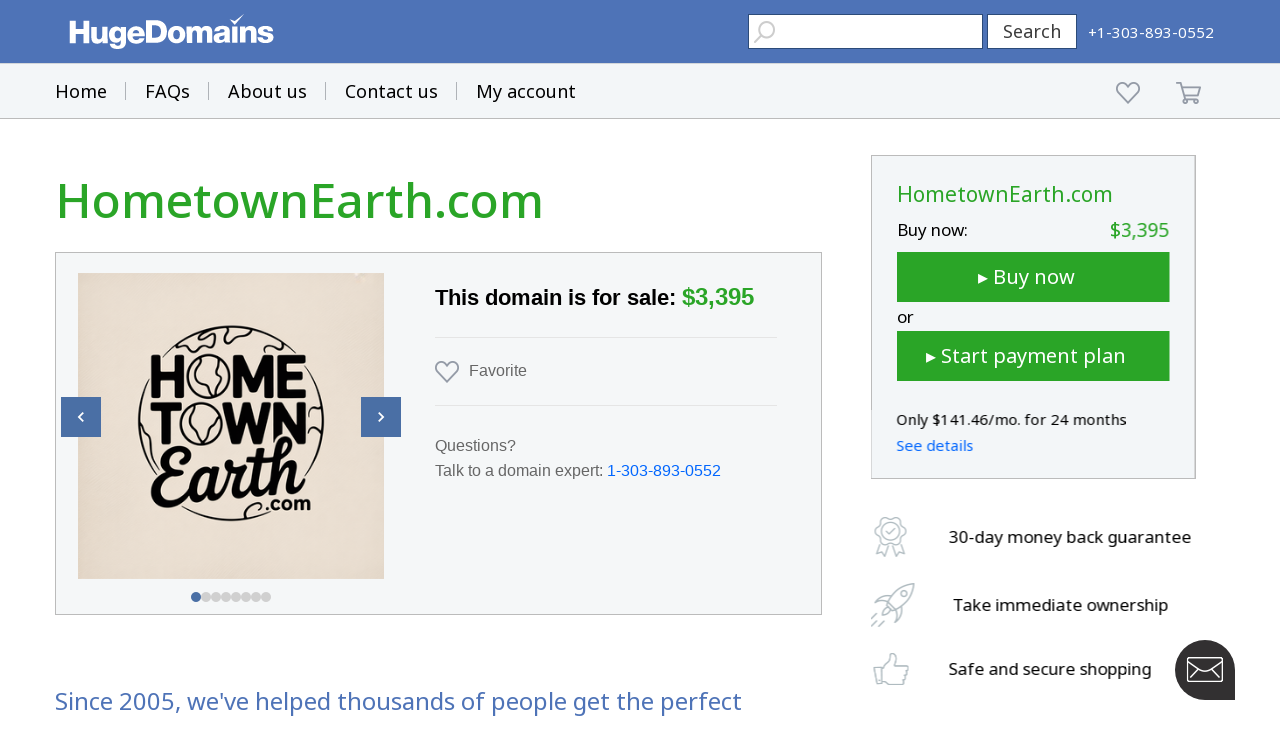

--- FILE ---
content_type: text/html; charset=utf-8
request_url: https://www.google.com/recaptcha/enterprise/anchor?ar=1&k=6LdRB9UiAAAAABaf3jRLyU_gwaGIp-3OvR51myRx&co=aHR0cHM6Ly93d3cuaHVnZWRvbWFpbnMuY29tOjQ0Mw..&hl=en&v=7gg7H51Q-naNfhmCP3_R47ho&size=invisible&anchor-ms=20000&execute-ms=30000&cb=u0w7121chuz8
body_size: 48255
content:
<!DOCTYPE HTML><html dir="ltr" lang="en"><head><meta http-equiv="Content-Type" content="text/html; charset=UTF-8">
<meta http-equiv="X-UA-Compatible" content="IE=edge">
<title>reCAPTCHA</title>
<style type="text/css">
/* cyrillic-ext */
@font-face {
  font-family: 'Roboto';
  font-style: normal;
  font-weight: 400;
  font-stretch: 100%;
  src: url(//fonts.gstatic.com/s/roboto/v48/KFO7CnqEu92Fr1ME7kSn66aGLdTylUAMa3GUBHMdazTgWw.woff2) format('woff2');
  unicode-range: U+0460-052F, U+1C80-1C8A, U+20B4, U+2DE0-2DFF, U+A640-A69F, U+FE2E-FE2F;
}
/* cyrillic */
@font-face {
  font-family: 'Roboto';
  font-style: normal;
  font-weight: 400;
  font-stretch: 100%;
  src: url(//fonts.gstatic.com/s/roboto/v48/KFO7CnqEu92Fr1ME7kSn66aGLdTylUAMa3iUBHMdazTgWw.woff2) format('woff2');
  unicode-range: U+0301, U+0400-045F, U+0490-0491, U+04B0-04B1, U+2116;
}
/* greek-ext */
@font-face {
  font-family: 'Roboto';
  font-style: normal;
  font-weight: 400;
  font-stretch: 100%;
  src: url(//fonts.gstatic.com/s/roboto/v48/KFO7CnqEu92Fr1ME7kSn66aGLdTylUAMa3CUBHMdazTgWw.woff2) format('woff2');
  unicode-range: U+1F00-1FFF;
}
/* greek */
@font-face {
  font-family: 'Roboto';
  font-style: normal;
  font-weight: 400;
  font-stretch: 100%;
  src: url(//fonts.gstatic.com/s/roboto/v48/KFO7CnqEu92Fr1ME7kSn66aGLdTylUAMa3-UBHMdazTgWw.woff2) format('woff2');
  unicode-range: U+0370-0377, U+037A-037F, U+0384-038A, U+038C, U+038E-03A1, U+03A3-03FF;
}
/* math */
@font-face {
  font-family: 'Roboto';
  font-style: normal;
  font-weight: 400;
  font-stretch: 100%;
  src: url(//fonts.gstatic.com/s/roboto/v48/KFO7CnqEu92Fr1ME7kSn66aGLdTylUAMawCUBHMdazTgWw.woff2) format('woff2');
  unicode-range: U+0302-0303, U+0305, U+0307-0308, U+0310, U+0312, U+0315, U+031A, U+0326-0327, U+032C, U+032F-0330, U+0332-0333, U+0338, U+033A, U+0346, U+034D, U+0391-03A1, U+03A3-03A9, U+03B1-03C9, U+03D1, U+03D5-03D6, U+03F0-03F1, U+03F4-03F5, U+2016-2017, U+2034-2038, U+203C, U+2040, U+2043, U+2047, U+2050, U+2057, U+205F, U+2070-2071, U+2074-208E, U+2090-209C, U+20D0-20DC, U+20E1, U+20E5-20EF, U+2100-2112, U+2114-2115, U+2117-2121, U+2123-214F, U+2190, U+2192, U+2194-21AE, U+21B0-21E5, U+21F1-21F2, U+21F4-2211, U+2213-2214, U+2216-22FF, U+2308-230B, U+2310, U+2319, U+231C-2321, U+2336-237A, U+237C, U+2395, U+239B-23B7, U+23D0, U+23DC-23E1, U+2474-2475, U+25AF, U+25B3, U+25B7, U+25BD, U+25C1, U+25CA, U+25CC, U+25FB, U+266D-266F, U+27C0-27FF, U+2900-2AFF, U+2B0E-2B11, U+2B30-2B4C, U+2BFE, U+3030, U+FF5B, U+FF5D, U+1D400-1D7FF, U+1EE00-1EEFF;
}
/* symbols */
@font-face {
  font-family: 'Roboto';
  font-style: normal;
  font-weight: 400;
  font-stretch: 100%;
  src: url(//fonts.gstatic.com/s/roboto/v48/KFO7CnqEu92Fr1ME7kSn66aGLdTylUAMaxKUBHMdazTgWw.woff2) format('woff2');
  unicode-range: U+0001-000C, U+000E-001F, U+007F-009F, U+20DD-20E0, U+20E2-20E4, U+2150-218F, U+2190, U+2192, U+2194-2199, U+21AF, U+21E6-21F0, U+21F3, U+2218-2219, U+2299, U+22C4-22C6, U+2300-243F, U+2440-244A, U+2460-24FF, U+25A0-27BF, U+2800-28FF, U+2921-2922, U+2981, U+29BF, U+29EB, U+2B00-2BFF, U+4DC0-4DFF, U+FFF9-FFFB, U+10140-1018E, U+10190-1019C, U+101A0, U+101D0-101FD, U+102E0-102FB, U+10E60-10E7E, U+1D2C0-1D2D3, U+1D2E0-1D37F, U+1F000-1F0FF, U+1F100-1F1AD, U+1F1E6-1F1FF, U+1F30D-1F30F, U+1F315, U+1F31C, U+1F31E, U+1F320-1F32C, U+1F336, U+1F378, U+1F37D, U+1F382, U+1F393-1F39F, U+1F3A7-1F3A8, U+1F3AC-1F3AF, U+1F3C2, U+1F3C4-1F3C6, U+1F3CA-1F3CE, U+1F3D4-1F3E0, U+1F3ED, U+1F3F1-1F3F3, U+1F3F5-1F3F7, U+1F408, U+1F415, U+1F41F, U+1F426, U+1F43F, U+1F441-1F442, U+1F444, U+1F446-1F449, U+1F44C-1F44E, U+1F453, U+1F46A, U+1F47D, U+1F4A3, U+1F4B0, U+1F4B3, U+1F4B9, U+1F4BB, U+1F4BF, U+1F4C8-1F4CB, U+1F4D6, U+1F4DA, U+1F4DF, U+1F4E3-1F4E6, U+1F4EA-1F4ED, U+1F4F7, U+1F4F9-1F4FB, U+1F4FD-1F4FE, U+1F503, U+1F507-1F50B, U+1F50D, U+1F512-1F513, U+1F53E-1F54A, U+1F54F-1F5FA, U+1F610, U+1F650-1F67F, U+1F687, U+1F68D, U+1F691, U+1F694, U+1F698, U+1F6AD, U+1F6B2, U+1F6B9-1F6BA, U+1F6BC, U+1F6C6-1F6CF, U+1F6D3-1F6D7, U+1F6E0-1F6EA, U+1F6F0-1F6F3, U+1F6F7-1F6FC, U+1F700-1F7FF, U+1F800-1F80B, U+1F810-1F847, U+1F850-1F859, U+1F860-1F887, U+1F890-1F8AD, U+1F8B0-1F8BB, U+1F8C0-1F8C1, U+1F900-1F90B, U+1F93B, U+1F946, U+1F984, U+1F996, U+1F9E9, U+1FA00-1FA6F, U+1FA70-1FA7C, U+1FA80-1FA89, U+1FA8F-1FAC6, U+1FACE-1FADC, U+1FADF-1FAE9, U+1FAF0-1FAF8, U+1FB00-1FBFF;
}
/* vietnamese */
@font-face {
  font-family: 'Roboto';
  font-style: normal;
  font-weight: 400;
  font-stretch: 100%;
  src: url(//fonts.gstatic.com/s/roboto/v48/KFO7CnqEu92Fr1ME7kSn66aGLdTylUAMa3OUBHMdazTgWw.woff2) format('woff2');
  unicode-range: U+0102-0103, U+0110-0111, U+0128-0129, U+0168-0169, U+01A0-01A1, U+01AF-01B0, U+0300-0301, U+0303-0304, U+0308-0309, U+0323, U+0329, U+1EA0-1EF9, U+20AB;
}
/* latin-ext */
@font-face {
  font-family: 'Roboto';
  font-style: normal;
  font-weight: 400;
  font-stretch: 100%;
  src: url(//fonts.gstatic.com/s/roboto/v48/KFO7CnqEu92Fr1ME7kSn66aGLdTylUAMa3KUBHMdazTgWw.woff2) format('woff2');
  unicode-range: U+0100-02BA, U+02BD-02C5, U+02C7-02CC, U+02CE-02D7, U+02DD-02FF, U+0304, U+0308, U+0329, U+1D00-1DBF, U+1E00-1E9F, U+1EF2-1EFF, U+2020, U+20A0-20AB, U+20AD-20C0, U+2113, U+2C60-2C7F, U+A720-A7FF;
}
/* latin */
@font-face {
  font-family: 'Roboto';
  font-style: normal;
  font-weight: 400;
  font-stretch: 100%;
  src: url(//fonts.gstatic.com/s/roboto/v48/KFO7CnqEu92Fr1ME7kSn66aGLdTylUAMa3yUBHMdazQ.woff2) format('woff2');
  unicode-range: U+0000-00FF, U+0131, U+0152-0153, U+02BB-02BC, U+02C6, U+02DA, U+02DC, U+0304, U+0308, U+0329, U+2000-206F, U+20AC, U+2122, U+2191, U+2193, U+2212, U+2215, U+FEFF, U+FFFD;
}
/* cyrillic-ext */
@font-face {
  font-family: 'Roboto';
  font-style: normal;
  font-weight: 500;
  font-stretch: 100%;
  src: url(//fonts.gstatic.com/s/roboto/v48/KFO7CnqEu92Fr1ME7kSn66aGLdTylUAMa3GUBHMdazTgWw.woff2) format('woff2');
  unicode-range: U+0460-052F, U+1C80-1C8A, U+20B4, U+2DE0-2DFF, U+A640-A69F, U+FE2E-FE2F;
}
/* cyrillic */
@font-face {
  font-family: 'Roboto';
  font-style: normal;
  font-weight: 500;
  font-stretch: 100%;
  src: url(//fonts.gstatic.com/s/roboto/v48/KFO7CnqEu92Fr1ME7kSn66aGLdTylUAMa3iUBHMdazTgWw.woff2) format('woff2');
  unicode-range: U+0301, U+0400-045F, U+0490-0491, U+04B0-04B1, U+2116;
}
/* greek-ext */
@font-face {
  font-family: 'Roboto';
  font-style: normal;
  font-weight: 500;
  font-stretch: 100%;
  src: url(//fonts.gstatic.com/s/roboto/v48/KFO7CnqEu92Fr1ME7kSn66aGLdTylUAMa3CUBHMdazTgWw.woff2) format('woff2');
  unicode-range: U+1F00-1FFF;
}
/* greek */
@font-face {
  font-family: 'Roboto';
  font-style: normal;
  font-weight: 500;
  font-stretch: 100%;
  src: url(//fonts.gstatic.com/s/roboto/v48/KFO7CnqEu92Fr1ME7kSn66aGLdTylUAMa3-UBHMdazTgWw.woff2) format('woff2');
  unicode-range: U+0370-0377, U+037A-037F, U+0384-038A, U+038C, U+038E-03A1, U+03A3-03FF;
}
/* math */
@font-face {
  font-family: 'Roboto';
  font-style: normal;
  font-weight: 500;
  font-stretch: 100%;
  src: url(//fonts.gstatic.com/s/roboto/v48/KFO7CnqEu92Fr1ME7kSn66aGLdTylUAMawCUBHMdazTgWw.woff2) format('woff2');
  unicode-range: U+0302-0303, U+0305, U+0307-0308, U+0310, U+0312, U+0315, U+031A, U+0326-0327, U+032C, U+032F-0330, U+0332-0333, U+0338, U+033A, U+0346, U+034D, U+0391-03A1, U+03A3-03A9, U+03B1-03C9, U+03D1, U+03D5-03D6, U+03F0-03F1, U+03F4-03F5, U+2016-2017, U+2034-2038, U+203C, U+2040, U+2043, U+2047, U+2050, U+2057, U+205F, U+2070-2071, U+2074-208E, U+2090-209C, U+20D0-20DC, U+20E1, U+20E5-20EF, U+2100-2112, U+2114-2115, U+2117-2121, U+2123-214F, U+2190, U+2192, U+2194-21AE, U+21B0-21E5, U+21F1-21F2, U+21F4-2211, U+2213-2214, U+2216-22FF, U+2308-230B, U+2310, U+2319, U+231C-2321, U+2336-237A, U+237C, U+2395, U+239B-23B7, U+23D0, U+23DC-23E1, U+2474-2475, U+25AF, U+25B3, U+25B7, U+25BD, U+25C1, U+25CA, U+25CC, U+25FB, U+266D-266F, U+27C0-27FF, U+2900-2AFF, U+2B0E-2B11, U+2B30-2B4C, U+2BFE, U+3030, U+FF5B, U+FF5D, U+1D400-1D7FF, U+1EE00-1EEFF;
}
/* symbols */
@font-face {
  font-family: 'Roboto';
  font-style: normal;
  font-weight: 500;
  font-stretch: 100%;
  src: url(//fonts.gstatic.com/s/roboto/v48/KFO7CnqEu92Fr1ME7kSn66aGLdTylUAMaxKUBHMdazTgWw.woff2) format('woff2');
  unicode-range: U+0001-000C, U+000E-001F, U+007F-009F, U+20DD-20E0, U+20E2-20E4, U+2150-218F, U+2190, U+2192, U+2194-2199, U+21AF, U+21E6-21F0, U+21F3, U+2218-2219, U+2299, U+22C4-22C6, U+2300-243F, U+2440-244A, U+2460-24FF, U+25A0-27BF, U+2800-28FF, U+2921-2922, U+2981, U+29BF, U+29EB, U+2B00-2BFF, U+4DC0-4DFF, U+FFF9-FFFB, U+10140-1018E, U+10190-1019C, U+101A0, U+101D0-101FD, U+102E0-102FB, U+10E60-10E7E, U+1D2C0-1D2D3, U+1D2E0-1D37F, U+1F000-1F0FF, U+1F100-1F1AD, U+1F1E6-1F1FF, U+1F30D-1F30F, U+1F315, U+1F31C, U+1F31E, U+1F320-1F32C, U+1F336, U+1F378, U+1F37D, U+1F382, U+1F393-1F39F, U+1F3A7-1F3A8, U+1F3AC-1F3AF, U+1F3C2, U+1F3C4-1F3C6, U+1F3CA-1F3CE, U+1F3D4-1F3E0, U+1F3ED, U+1F3F1-1F3F3, U+1F3F5-1F3F7, U+1F408, U+1F415, U+1F41F, U+1F426, U+1F43F, U+1F441-1F442, U+1F444, U+1F446-1F449, U+1F44C-1F44E, U+1F453, U+1F46A, U+1F47D, U+1F4A3, U+1F4B0, U+1F4B3, U+1F4B9, U+1F4BB, U+1F4BF, U+1F4C8-1F4CB, U+1F4D6, U+1F4DA, U+1F4DF, U+1F4E3-1F4E6, U+1F4EA-1F4ED, U+1F4F7, U+1F4F9-1F4FB, U+1F4FD-1F4FE, U+1F503, U+1F507-1F50B, U+1F50D, U+1F512-1F513, U+1F53E-1F54A, U+1F54F-1F5FA, U+1F610, U+1F650-1F67F, U+1F687, U+1F68D, U+1F691, U+1F694, U+1F698, U+1F6AD, U+1F6B2, U+1F6B9-1F6BA, U+1F6BC, U+1F6C6-1F6CF, U+1F6D3-1F6D7, U+1F6E0-1F6EA, U+1F6F0-1F6F3, U+1F6F7-1F6FC, U+1F700-1F7FF, U+1F800-1F80B, U+1F810-1F847, U+1F850-1F859, U+1F860-1F887, U+1F890-1F8AD, U+1F8B0-1F8BB, U+1F8C0-1F8C1, U+1F900-1F90B, U+1F93B, U+1F946, U+1F984, U+1F996, U+1F9E9, U+1FA00-1FA6F, U+1FA70-1FA7C, U+1FA80-1FA89, U+1FA8F-1FAC6, U+1FACE-1FADC, U+1FADF-1FAE9, U+1FAF0-1FAF8, U+1FB00-1FBFF;
}
/* vietnamese */
@font-face {
  font-family: 'Roboto';
  font-style: normal;
  font-weight: 500;
  font-stretch: 100%;
  src: url(//fonts.gstatic.com/s/roboto/v48/KFO7CnqEu92Fr1ME7kSn66aGLdTylUAMa3OUBHMdazTgWw.woff2) format('woff2');
  unicode-range: U+0102-0103, U+0110-0111, U+0128-0129, U+0168-0169, U+01A0-01A1, U+01AF-01B0, U+0300-0301, U+0303-0304, U+0308-0309, U+0323, U+0329, U+1EA0-1EF9, U+20AB;
}
/* latin-ext */
@font-face {
  font-family: 'Roboto';
  font-style: normal;
  font-weight: 500;
  font-stretch: 100%;
  src: url(//fonts.gstatic.com/s/roboto/v48/KFO7CnqEu92Fr1ME7kSn66aGLdTylUAMa3KUBHMdazTgWw.woff2) format('woff2');
  unicode-range: U+0100-02BA, U+02BD-02C5, U+02C7-02CC, U+02CE-02D7, U+02DD-02FF, U+0304, U+0308, U+0329, U+1D00-1DBF, U+1E00-1E9F, U+1EF2-1EFF, U+2020, U+20A0-20AB, U+20AD-20C0, U+2113, U+2C60-2C7F, U+A720-A7FF;
}
/* latin */
@font-face {
  font-family: 'Roboto';
  font-style: normal;
  font-weight: 500;
  font-stretch: 100%;
  src: url(//fonts.gstatic.com/s/roboto/v48/KFO7CnqEu92Fr1ME7kSn66aGLdTylUAMa3yUBHMdazQ.woff2) format('woff2');
  unicode-range: U+0000-00FF, U+0131, U+0152-0153, U+02BB-02BC, U+02C6, U+02DA, U+02DC, U+0304, U+0308, U+0329, U+2000-206F, U+20AC, U+2122, U+2191, U+2193, U+2212, U+2215, U+FEFF, U+FFFD;
}
/* cyrillic-ext */
@font-face {
  font-family: 'Roboto';
  font-style: normal;
  font-weight: 900;
  font-stretch: 100%;
  src: url(//fonts.gstatic.com/s/roboto/v48/KFO7CnqEu92Fr1ME7kSn66aGLdTylUAMa3GUBHMdazTgWw.woff2) format('woff2');
  unicode-range: U+0460-052F, U+1C80-1C8A, U+20B4, U+2DE0-2DFF, U+A640-A69F, U+FE2E-FE2F;
}
/* cyrillic */
@font-face {
  font-family: 'Roboto';
  font-style: normal;
  font-weight: 900;
  font-stretch: 100%;
  src: url(//fonts.gstatic.com/s/roboto/v48/KFO7CnqEu92Fr1ME7kSn66aGLdTylUAMa3iUBHMdazTgWw.woff2) format('woff2');
  unicode-range: U+0301, U+0400-045F, U+0490-0491, U+04B0-04B1, U+2116;
}
/* greek-ext */
@font-face {
  font-family: 'Roboto';
  font-style: normal;
  font-weight: 900;
  font-stretch: 100%;
  src: url(//fonts.gstatic.com/s/roboto/v48/KFO7CnqEu92Fr1ME7kSn66aGLdTylUAMa3CUBHMdazTgWw.woff2) format('woff2');
  unicode-range: U+1F00-1FFF;
}
/* greek */
@font-face {
  font-family: 'Roboto';
  font-style: normal;
  font-weight: 900;
  font-stretch: 100%;
  src: url(//fonts.gstatic.com/s/roboto/v48/KFO7CnqEu92Fr1ME7kSn66aGLdTylUAMa3-UBHMdazTgWw.woff2) format('woff2');
  unicode-range: U+0370-0377, U+037A-037F, U+0384-038A, U+038C, U+038E-03A1, U+03A3-03FF;
}
/* math */
@font-face {
  font-family: 'Roboto';
  font-style: normal;
  font-weight: 900;
  font-stretch: 100%;
  src: url(//fonts.gstatic.com/s/roboto/v48/KFO7CnqEu92Fr1ME7kSn66aGLdTylUAMawCUBHMdazTgWw.woff2) format('woff2');
  unicode-range: U+0302-0303, U+0305, U+0307-0308, U+0310, U+0312, U+0315, U+031A, U+0326-0327, U+032C, U+032F-0330, U+0332-0333, U+0338, U+033A, U+0346, U+034D, U+0391-03A1, U+03A3-03A9, U+03B1-03C9, U+03D1, U+03D5-03D6, U+03F0-03F1, U+03F4-03F5, U+2016-2017, U+2034-2038, U+203C, U+2040, U+2043, U+2047, U+2050, U+2057, U+205F, U+2070-2071, U+2074-208E, U+2090-209C, U+20D0-20DC, U+20E1, U+20E5-20EF, U+2100-2112, U+2114-2115, U+2117-2121, U+2123-214F, U+2190, U+2192, U+2194-21AE, U+21B0-21E5, U+21F1-21F2, U+21F4-2211, U+2213-2214, U+2216-22FF, U+2308-230B, U+2310, U+2319, U+231C-2321, U+2336-237A, U+237C, U+2395, U+239B-23B7, U+23D0, U+23DC-23E1, U+2474-2475, U+25AF, U+25B3, U+25B7, U+25BD, U+25C1, U+25CA, U+25CC, U+25FB, U+266D-266F, U+27C0-27FF, U+2900-2AFF, U+2B0E-2B11, U+2B30-2B4C, U+2BFE, U+3030, U+FF5B, U+FF5D, U+1D400-1D7FF, U+1EE00-1EEFF;
}
/* symbols */
@font-face {
  font-family: 'Roboto';
  font-style: normal;
  font-weight: 900;
  font-stretch: 100%;
  src: url(//fonts.gstatic.com/s/roboto/v48/KFO7CnqEu92Fr1ME7kSn66aGLdTylUAMaxKUBHMdazTgWw.woff2) format('woff2');
  unicode-range: U+0001-000C, U+000E-001F, U+007F-009F, U+20DD-20E0, U+20E2-20E4, U+2150-218F, U+2190, U+2192, U+2194-2199, U+21AF, U+21E6-21F0, U+21F3, U+2218-2219, U+2299, U+22C4-22C6, U+2300-243F, U+2440-244A, U+2460-24FF, U+25A0-27BF, U+2800-28FF, U+2921-2922, U+2981, U+29BF, U+29EB, U+2B00-2BFF, U+4DC0-4DFF, U+FFF9-FFFB, U+10140-1018E, U+10190-1019C, U+101A0, U+101D0-101FD, U+102E0-102FB, U+10E60-10E7E, U+1D2C0-1D2D3, U+1D2E0-1D37F, U+1F000-1F0FF, U+1F100-1F1AD, U+1F1E6-1F1FF, U+1F30D-1F30F, U+1F315, U+1F31C, U+1F31E, U+1F320-1F32C, U+1F336, U+1F378, U+1F37D, U+1F382, U+1F393-1F39F, U+1F3A7-1F3A8, U+1F3AC-1F3AF, U+1F3C2, U+1F3C4-1F3C6, U+1F3CA-1F3CE, U+1F3D4-1F3E0, U+1F3ED, U+1F3F1-1F3F3, U+1F3F5-1F3F7, U+1F408, U+1F415, U+1F41F, U+1F426, U+1F43F, U+1F441-1F442, U+1F444, U+1F446-1F449, U+1F44C-1F44E, U+1F453, U+1F46A, U+1F47D, U+1F4A3, U+1F4B0, U+1F4B3, U+1F4B9, U+1F4BB, U+1F4BF, U+1F4C8-1F4CB, U+1F4D6, U+1F4DA, U+1F4DF, U+1F4E3-1F4E6, U+1F4EA-1F4ED, U+1F4F7, U+1F4F9-1F4FB, U+1F4FD-1F4FE, U+1F503, U+1F507-1F50B, U+1F50D, U+1F512-1F513, U+1F53E-1F54A, U+1F54F-1F5FA, U+1F610, U+1F650-1F67F, U+1F687, U+1F68D, U+1F691, U+1F694, U+1F698, U+1F6AD, U+1F6B2, U+1F6B9-1F6BA, U+1F6BC, U+1F6C6-1F6CF, U+1F6D3-1F6D7, U+1F6E0-1F6EA, U+1F6F0-1F6F3, U+1F6F7-1F6FC, U+1F700-1F7FF, U+1F800-1F80B, U+1F810-1F847, U+1F850-1F859, U+1F860-1F887, U+1F890-1F8AD, U+1F8B0-1F8BB, U+1F8C0-1F8C1, U+1F900-1F90B, U+1F93B, U+1F946, U+1F984, U+1F996, U+1F9E9, U+1FA00-1FA6F, U+1FA70-1FA7C, U+1FA80-1FA89, U+1FA8F-1FAC6, U+1FACE-1FADC, U+1FADF-1FAE9, U+1FAF0-1FAF8, U+1FB00-1FBFF;
}
/* vietnamese */
@font-face {
  font-family: 'Roboto';
  font-style: normal;
  font-weight: 900;
  font-stretch: 100%;
  src: url(//fonts.gstatic.com/s/roboto/v48/KFO7CnqEu92Fr1ME7kSn66aGLdTylUAMa3OUBHMdazTgWw.woff2) format('woff2');
  unicode-range: U+0102-0103, U+0110-0111, U+0128-0129, U+0168-0169, U+01A0-01A1, U+01AF-01B0, U+0300-0301, U+0303-0304, U+0308-0309, U+0323, U+0329, U+1EA0-1EF9, U+20AB;
}
/* latin-ext */
@font-face {
  font-family: 'Roboto';
  font-style: normal;
  font-weight: 900;
  font-stretch: 100%;
  src: url(//fonts.gstatic.com/s/roboto/v48/KFO7CnqEu92Fr1ME7kSn66aGLdTylUAMa3KUBHMdazTgWw.woff2) format('woff2');
  unicode-range: U+0100-02BA, U+02BD-02C5, U+02C7-02CC, U+02CE-02D7, U+02DD-02FF, U+0304, U+0308, U+0329, U+1D00-1DBF, U+1E00-1E9F, U+1EF2-1EFF, U+2020, U+20A0-20AB, U+20AD-20C0, U+2113, U+2C60-2C7F, U+A720-A7FF;
}
/* latin */
@font-face {
  font-family: 'Roboto';
  font-style: normal;
  font-weight: 900;
  font-stretch: 100%;
  src: url(//fonts.gstatic.com/s/roboto/v48/KFO7CnqEu92Fr1ME7kSn66aGLdTylUAMa3yUBHMdazQ.woff2) format('woff2');
  unicode-range: U+0000-00FF, U+0131, U+0152-0153, U+02BB-02BC, U+02C6, U+02DA, U+02DC, U+0304, U+0308, U+0329, U+2000-206F, U+20AC, U+2122, U+2191, U+2193, U+2212, U+2215, U+FEFF, U+FFFD;
}

</style>
<link rel="stylesheet" type="text/css" href="https://www.gstatic.com/recaptcha/releases/7gg7H51Q-naNfhmCP3_R47ho/styles__ltr.css">
<script nonce="BP_Rv1HzOj4cn2MrCgNJjQ" type="text/javascript">window['__recaptcha_api'] = 'https://www.google.com/recaptcha/enterprise/';</script>
<script type="text/javascript" src="https://www.gstatic.com/recaptcha/releases/7gg7H51Q-naNfhmCP3_R47ho/recaptcha__en.js" nonce="BP_Rv1HzOj4cn2MrCgNJjQ">
      
    </script></head>
<body><div id="rc-anchor-alert" class="rc-anchor-alert"></div>
<input type="hidden" id="recaptcha-token" value="[base64]">
<script type="text/javascript" nonce="BP_Rv1HzOj4cn2MrCgNJjQ">
      recaptcha.anchor.Main.init("[\x22ainput\x22,[\x22bgdata\x22,\x22\x22,\[base64]/[base64]/UltIKytdPWE6KGE8MjA0OD9SW0grK109YT4+NnwxOTI6KChhJjY0NTEyKT09NTUyOTYmJnErMTxoLmxlbmd0aCYmKGguY2hhckNvZGVBdChxKzEpJjY0NTEyKT09NTYzMjA/[base64]/MjU1OlI/[base64]/[base64]/[base64]/[base64]/[base64]/[base64]/[base64]/[base64]/[base64]/[base64]\x22,\[base64]\\u003d\x22,\[base64]/DFpmTcO3YXLCusOJdcO5w4fDnsO0GcOQw7h6wobCp8KHw5U0w6s7I8O7Jixlw6FIaMO3w6ZzwrgPwrjDsMKCwonCnDPCoMK8RcKlGGl1UFJtSsOqbcO9w5pmw7TDv8KGwoXCu8KUw5jCk19JUhkWBCVMUx1tw5HCpcKZAcOhbyDCt1nDosOHwr/DnBjDo8K/wrx3EBXDpR9xwoFkIsOmw6sNwqV5PUTDpsOFAsOJwppTbRYfw5bCpsO0IRDCksOFw7/DnVjDnMKqGHEfwrNWw4k6RsOUwqJmcEHCjSFEw6kPSsOAZXrChT3CtDnCtGJaDMKJDMKTf8OmHsOEZcO9w40TKU9cJTLCrcOgeDrDmsK0w4fDsC/CqcO6w69Gbh3DomLCu09wwockZMKEfsO0wqFqbVwBQsOxwqlgLMKQZQPDjxrDtAUoAgsgasKdwqdgd8KVwqtXwrtQw6vCtl1IwrpPViPDtcOxfsOcEh7DsSFxGEbDv1fCmMOsYMOtLzY0S2vDtcOawqfDsS/CoQIvwqrCjAvCjMKdw6fDn8OGGMOTw4bDtsKqfxwqMcKXw4zDp01Qw4/DvE3Dj8KvNFDDpFNTWV4mw5vCu2/CpMKnwpDDpXBvwoEew4Vpwqc3cl/DgDLDkcKMw4/DksKVXsKqYlx4bhHDlMKNERrDi0sDwrbClG5Cw6c3B1RqTjVcwrHCnsKULy0MwonCgk5uw44PwrzCpMODdQzDu8KuwpPCqH7DjRVkw7PCjMKTMMKDwonCncOYw6pCwpJyOcOZBcK4LcOVwovCusKXw6HDiXjCpS7DvMOWdMKkw77CiMKVTsOswoElXjLCui/[base64]/ChDXCm181w6jDghbDhSN6wprCrjQQw7ZydH0Tw4Qrw7tZPWvDhRnCiMKzw7LCtF3CpMK6O8OPOlJhKcKLIcOQwrTDgWLCi8OdEsK2PTHCjcKlwo3DpcKNEh3CqcOOZsKdwoZ4wrbDucOIwqHCv8OIfSTCnFfCt8Kow6wVwr/CsMKxMAELEH14wrfCvUJ/OTDCiGQxw4zDhMKWw440NMO7w4Bewr5zwrATYAbCtcKDw6tcZsKNwqACYMK8wpBJwq7ChBp2NcK8wq/CosOCw55Ww6rDvBPDnj02PyYPaBrDjcKNw7ZvZFgXw67DmMKzw5fCoyHClMOkdnAXwo7DsFkyFMOvwrvDkMO+dcOFGcOYwpzDl3lnMU/DlCDDr8ObwpDDhljCj8O8GBfCucKsw7McflnCnVnDmQfCpDvDsHc0w5/DuExgRCcwWcK3bTQ4UX/DisORSik+dsO3IMOTwrsuw4NnbcKoZ1wfwq/CncKBETXDrsOLDcKqw4J7woUeRnJHwoLCvD7DvRtlw6wDw5E/AMOvwrVhRAzCmMK/TFwow6jDp8KJw6LDlsOxwrXCqmPDqCTCiGfDj1LDoMKfdkDDtX0ZB8KxwoF2w5bDiH/DvsO4FFPDl2XDg8ORdMO9CsK1w57CiUp9w6AAwr01IMKRwr5NwpjDhG3DqMKbN2vCjl4wbcO+OkLDrjJlIE1Pb8KiwrHCucK4w5E6MG/CqsKeewl8wqI1O2LDrUjDmsK5cMKzXsOXbsK8w6rCmyvDtFPCp8Kjw6ZJw55bO8K4wr3DsgHDn1PCo1XDomzDsyTChRnChC41enPDuSBBRQhbLMOwTmjDqMKMwpPCuMKXwrNEw4dtw7PDrFfCnz12asOVKx4wMCPCkMOhFzvDmcOVwq/DgCBdB3XCmMKqwptubMKfwro9wpdxL8K3Zkt4EsOcwqhyTSI/woMuZcKww7YuwpUmPsKpQknDtcObw7VCw6/CgMOFVcK6woBiFMK9UQTCpCLCpx3DnUBOw7UHeid/[base64]/[base64]/CtsKeDsOKMn54LR0KUcOedsKcwq9mEGLCssOsw78dAiYYw64pUxLCpHLDllkXw6DDtMK9KgvCpSEDXcOCecO7wpnDlE8Xw7pKw6XCrzxlSsOcwqjCgsOzwr/Dr8Kgwq9TF8KdwqYjwo/Dpxl2WWQ7JMKKworDtsOiwoHCh8OpE1YEOXleDcKRwrtOw6pIwoTDiMOVw77CiVRxw5BJwp/Dl8OYw6XCjcKcYDkiwpEIMzIwwq3DkyV9w5l4wrnDnsOpwo9HJSsXT8Ogw7NVwqMVbx13eMKew5JKY28STjrCqFzDhSYvw7DCiBvCucOBPjtsXMKow7jDgCHDo1k/DTbCksO3wr0Ow6BfYMKewobDj8OYwonCuMOAw6nCg8O+JsOHw4vDhhDCjMKEwpUxUsKQBHhywpnCtMO9w6PChQLDmVJQw6bDsk4aw7Ybw6fCnMOuaxzCn8Oaw7x8wrLCrVAtUD/Cv2vCq8KNw7bCqsK1EMOqwqBtFMOhw4HCj8OyZhrDtUzClUIEwpvDkSLCssK9IhVyPE3CocOGR8KwUi7CmzLChMKywoQtwoPChQ/CvEpLw7TDrEXDoTXDpsOnQcKJw57DlEJLe2vCgDQ6KcO1PcOMa0V1G0HCpGUlQmDCrAImw7tQwozCn8ORacK3wrzCiMOYwrLCkklyC8KOY27DrS4kw4LCicKWNH5BRMKgwrsbw4AFD2vDosKNScK/[base64]/wpMOMU7CnsOsVMKAw7jDucOYwpE2JQ5+w7HClcKaKsOswoszbHXDsBvChcO6U8OoNVcLw73DhMK3w5knY8O9wqJaK8OFw7dJAMKIwpZJBsObW2k6wpVAwpjCh8KIwr7Dh8K/R8O0wq/Cu31jw73Ch0zCscK1QcKRJMKewpdfDcOjWcKswrdzbsOIwq7CqsK8RWB9w61mHsKVwq5tw6wnwpfDkQDDgkDCv8OOw6LCj8KzwofCrBrCuMKvw67CmcORYcOaSUgDeXxXFwXDkXQIwrjCqmDDu8KUJylJK8KUDyrCphLCvVvCt8OQMsK7LBDCt8OpOA/CmMO+ecOZd2vDtEDDuD/DhitKSsKawpB8w7rCuMK3w5bCjEjDthZpDyB2N2xpC8KjAgYlw6jDqcKzLyYDCMOYMiZKwonDncOFwqdBw43DvVrDnH7Cm8KFNmbDk3IFNHAXAXYtw4VVw4vDtyPCmsOnwrTCqH0kwozCgkctw57CkwMhDR/CpmfCosKGw7sywp3DrcOjw7TCvcKNw5NkHBopA8KnA1YKw4vCgsOwPcOBHsOxHcOow4/[base64]/wpLCg8KGbcKYwqfDosKfwotNwphgBi8aw61+ZGMtQhnDiFDDksOWIsOAIcO6w4xID8OdEcONw7dXwovDj8Kaw6vDlFHCtMOmDcO3UjFrOkPDkcOANsOyw4/Dr8KWwrNww4/DmREDBUzCkHYjQUYgaVlbw5I6DMKrwr1qU1/CilfCiMObwrlSwpRUFMKxDF7DqwsMcMKVfgV4w6XCk8OKdcK+XWB8w5crEn3Cr8O2eg7Dtz5XwpXCmMKJwrcsw7/[base64]/Dk8KfEcOmNMOGDcOMJ0QHw6Asdz7DoV/CtMO8wrzDrsOswqtDY0rCrcOcIEjDghNBNUFeBcKGGMKnccKxw5PCnAXDmcOBw5vDkUEHMhVaw77Dk8KRBsOsQMKTw7g4wqDCocOUZcKxw7t+w5TDp0s5QS9Hw6DCtnB0HcKqw6kiwrbCn8OnVGgBfMKUNnbCqgDDqsKwDsKXGkDDusOawr7DiUbCq8K/bzkVw4h0XzfCh2UDwpZCJsOawqpqDcK/[base64]/CtmwQw4I7NMORLjnCg8OswrzDq8OpecKpSMKKU2lvw6pqwoIwFcOTw6nDl2nDhAhXMsOUCsOiwqrCjsKCwq/CisOFwq3CkMKvesOQPConC8OgNnXDp8KMw7MSRTYPJFnDr8Kaw6DDlxNtw7d/w6ggJDjCvsOjwpbCqMKzwqEQMsKlw7XDiXXDocOwEWsgw4fDlnBZQsKsw4A4w5cHfMKNSxh2aGp4w7hIw5jCkQItwo3DisKDKzzDpMK8w6DCo8OUwpzCk8Oowql0woQCw6LDiGoCwqDDu1FAwqHDvcKYw7c/w6nCj0MrwqTDjzzCg8K0w55Ww448AMKoMA9Hw4HDp1fCmijDt2HDiQ3ClcKdPwRowq0ywp7CtB/CssKrwok2wos2OMOPwrLCj8KBw7LCrWEhwo3DnMK+GVsUw57ClQBaeRRuw5vCn1ceHnXCjCnCnW/Cs8OUwqnDlkzDsHPDicKBP1lMw6bDmsKRworDucOwB8KYwokZZz/CnREuwoHDo3MgSsK3a8KaWCXCmcOQPcOhfMKVwoBew7TCkF3CoMKjcsKhf8OPwqY4MsOEw69ZwpTDr8OFdykIQcK/wpNNAMK/UEzDvMOgwqpxRMOawoPCoBDCqwsawpgwwqQ9LcObUMKCZFbDkAVxKsKqwo/DoMOHw6bCoMKFw57DsSzCoWbDkMOnwpbDgsKYw7nCvHXChsKbOcOcc2LDrsKpwqbCtsOxwqzDncO2wrNUMMK0wqokSzJ2w7ccwrI5UMKvwpjDtlnCjMK0w4nCicOSDF5Pwr0awr7Cq8KewpIwF8KeIF/DocKmwr/Cq8OPwoTCvw/DhxrClMOiw5HCrsOhw54dwo9QBsKMwoAlwoEPYMO3wqVNVcKQw74aNsK0w7dzw4VHw47CllvDrj/ClVDCmsOpGsKxw41rwpLDssObB8OEWwgIEcKUUB5tQMK6OMKXasO5OMOEwoHDg27DmMKww7bCrQDDiXxUWy3CqBRJwqtMwrBkwrDCkzPCthjDvsK0TMOywqYVw73DqcKzw4XCvGx+bMOsJ8Kxw6zCkMOHCydYJl3Dl1ANwqrDu2Bxw4/CplPCnkxQw4Y6OmDCm8KwwrA3w77DtHNrQcK2LsOTD8KdRwJBNMKdc8OEw69kWQDCklfClcKGZkVGOQdXwo4becKnw7lnw5vCjGldw47DpS3Do8KMw4jDoAHDoUrDpjFEwrfDrxgHQsObA13DkjfDt8OAw7I/DhN8w6QQKcOldMKQC04MKD/CvGDCgMOAIMOfKsKTeHHClcKqScOZd2bCuwPCgcKKBcO5wpbDiAEuZhovwpzDv8K4w6rDl8OSwpzCvcOhfWFSw4PDoDrDp8K+wqgJYWTCpcOvYCl/wpDDksOlw4MDw5XCgG4gwogqwoFSRWXClj46w7rDtsObKcKCwpVbCw12YkXDv8KGC2HCrMOrPXNTwqDCj1pjw6PDv8OjUMO7w5HCl8O0eiMGL8OswpQZdMOnTlMDF8ODw5TCjcOswq/Cg8OiN8KAwrQzAsKgwrPClxrCr8OeQW3CgS4fwqFGwpHCmcOMwox6S0/DpcO5K08sEmU+wofDhF0ww7nDqcK4fMO5OUoow7YgEcKbw43CtMO3w6zCrMO7GAcmAhUePlMdwqjDlG9Ce8KNwoECwoN6OcKDDMKdH8KKw7zDg8KSKMOywrvCmMKvw7kzw5Y8w7MTecKoYg43wrnDisOTwq/CnsOew5vDtHDCrVLDs8OKwqYbwrDCusK1dcKJwp1TeMObw53CnBMnAMKswrwjw7UCwqnDrsKSwr5GM8KJUsKmwq3DvAnCtUHDnVRuZRZ/[base64]/CjsOTwrDDo3Zyw6zDm8KGVcOOasKHwpRodFVBw5vDpMO5wqMRMWnDj8K8wpPCgjk2w7/DtMO2VVPDssOSPzTCqMKKNzjCsghHwrjCqHrCnWpOw6d+aMK8Gxl6wpvCpMKyw4DDsMK2w53Dq38QFMKDw5PClMKsEE92w7rDkGJRw6XDq1Zow7vDoMOHBkDDnm7DjsK9PkZvw6TCmMOBw4EvwrvCssOXwphww5DDlMK/D1MdQVtWNcO6w5bCs20hw7sQQ0fDr8OzfcOmEcOgVBxpwp/[base64]/wpfCh8KDw6TDlgRzw4EnwpXCo8KqwpouUcOSw63DpjXCn2jDo8Kzw41DS8KSwrorw5jDk8KWwr3CignChBAsB8O+wrZQeMKITsKvYnFOAnRxw6DDo8K2aWsZVsOrw6IMw7wGw6MuNj5nTBAeL8KLN8OQwqTDisOeworCtXXCocKHKsKnBcKfEMKtw47CmcOMw7/CvxXCnCArMF5vWlnDrMOGWsO7I8KOJMKlwrs/IGkCVGrCgxrChE9Mwq7Ds1JASsKkwpHDiMOxwpxOw7xlwq/[base64]/DpQVbw5kUw5Npwp9eB34xwopbwp5ZeR8VKlHDvjfDtcOIQGRywpsFH1XCmldlQcKpNsO5w7zCkC/[base64]/[base64]/woEPwoDCvMKaCVIAwqDDthzCh0/DszfDjSsgZ8OrGsOzwrEqw6rDij12worCisOTw5DCinfDvS4VOknCusOSwqdbDUdSJcK/w4rDnD/DlB5TVT3DksK3woHCjMOvXsKPw5nCs3Nww7wCRyA0I1bCk8ONUcK4w7N6w4/CiQvDrCTDqUVmYcKtb0wIZXZEU8K9C8Oyw5vCoD/Cp8K+w4BbwpPDmgHDuMOuc8OKLsO1LkhicUsGw7xpXXzCsMK5a2A1wpvCtl4bX8O4U0jDlRbDpkEVCMOVJwTChcOAw4HCglcRw5TDqS9VPsOpCFEjGn7DvcK2wqRgbTPDtMOYwqnCmsOhw5IWwo/DqcOxw7zDkXHDgsKiw7LDix7DncKvwqvDn8OgB0vDjcKPCMOYwqRvQMKsLMOJF8KSEVwMwr8fScOrHETDn2nDjVfCisOrNR/[base64]/CjsKAKsOpG8KuwoIQcsOSwonDlMKvEQZZw4XCtzlzbAJNw4DCn8OLMMOidxnDl0pmwph8CUzCusOcw6hKe2FmCsOmwqcIecKFNcOcwqFww7xxfDfCpn5DwoDCpsKJP3EqwqI4wq1tFMK8w73CjUrDiMOcYcOnwoTCs0V7LwbDrcOFwrTCvE/DrGckw7JyOmvCi8OswpA+WcO3L8K7M0pDw5LChFESw6d7d3nDj8KfPWlKw6p6w4bCusKEw5cSwqjDscO5ScK+w581bwVCIRxUcsO/YsOvw4A0w4sYw7toXcOyfgppETc2w63DuhDDnMO8DQMkS2Izw7vCj0IFRXFVJjnDnAvCgDV9J3tIwpfCmEvCr2kcXn4WC1goJcOuw7c9JlDClMKqwox0wphMZsKcDMKXEUFrDsOjw58Bw4xVw43Cg8O2QcORNlnDl8OuLcKewr7Cshp/w7PDmXfCjSvClMOVw6PDq8OtwoEcw68yLhAYwol+cQt8w6XDj8OUPMKNw7TCscKJw5kbOcK1Iylew75sIMKqw70Yw6VbfMKcw4ZTw4RDwqbCksO5GBvDox3Co8O4w4DCiEtKDMOzw6HDkhdIHkzDrzYIw4A/[base64]/w5zDih7CnsOyLlHDlTPDjyTDuGnCjMObw7Zrw4DCmhjCoUUzwogJw7tWC8KFJcOIw4oqw7tpwr3Cmg7DuH89wrjCpQ3CqA/DiQ9cw4PDqMKGwqcECB/[base64]/DgcKaDDAqw5Fpw5hOwr/[base64]/DnVJCeMK+wqXDkcKQwrzDsTB+WGjCi8KcDTJpYMOkAQLChijDo8OiLyfCpj4PemrDoR/DicOCwrbDhcOrFkTCqDUZwqLDswoIwozCgcO4wolJwqPCow1KCEnDjMOGw5IoGMO7wq7CnV7Du8O9AQ3Cv3gywoHCoMKGwo0fwrQiIsKBCWlyQMKswqBSRsOpE8KgwrzCm8O2wqzDpRlQZcK8a8KgAwLCsVVewpwKwokYSMOcwr/CjCfCkWJ1Q8OzRcK8wqoaF3I8MyczS8OEwqDCljnDuMKFwr/[base64]/DvcKlVC0IwoZAIcODwpDDmcK3D8KrLsKJw4xlw6htwqHDhUHDpcKcQ3lcXCjDoGjCjmZ9S2ZzBXLDiBLCvFnDl8KKcDApSMObwoHDiVnDsR/DgsOJw63CtsOmw5YUwoxyRSnDskLCgGPDnRDDl1zDmcOENsKhcsKSw5/DqTstTXrDu8Opwr51w5ZIfiDCqQc+GlcTw7t7FTN7w4g8w4jDksOXwpV6QcKRwqlhNExdWk/DrcKeGMONQ8OLcA5FwogJAsK9QUtDwotSw647w7XDvcOwwpk3SC/Dn8KJw4bDsSFdHXF3bcKjEEzDksK7wql2UsKJfUE5MsORA8OCwqUdNGIReMO1XzbDkFvChMKiw63CicO8XMOBw5wVw6XDnMKzHy3Cm8OwbMOfchN+bsOPI0HCrRYew5TDvwzDkn/Dsg3Dsj/DqmoVw77DpCrDiMKkIxcWdcKdwrp2wqUrw53DokQ9wq5scsK5cTTDqsONG8O/G0bCqRrCuAMeNWovGsOGHMO8w7omwpBDNcOtwrfDi009ZV7Dg8K1w5IHDMOGRGbCsMOmw4XCk8K2wrUewoVuS2IbLVnCkzLDpUvDpkzCpcOxT8OGUcODKH3Dt8ONVXvDuXZucmDDv8KVFcOpwpoDEw0hSMOsVcKcwoIPecOOw5LDoU4LPA/CoR5VwrMJwq7CiwnDoy1Kw7FwwoTCjgHCscKKYcK/[base64]/[base64]/DpMOffTLCk1vDhDQqRsOew7U/w4dTwodmw4hiwo9nw4deMncXwoxQw7JtaUzDkMKuUcKIe8KkB8KSUsOxaGHDohAwwo9GbwTCt8ObBEULbMKqUR/CqMO0T8KRwqzDisKdGxTDi8KNXR3Cg8OxwrPCm8OowrEcU8KywpA3MjXCjwXClWfCmcKWYMKyDMKeIGtXwqPDtB5zwozCriFtQMOgw6oQATwEw5/Di8OcL8KfBTE6U1vDisKew5ZAw5zDqDDCjkTCuh7DuyZewo3Dr8O5w5kgL8OKw4/CgsKYw7sQAsKvwpfCi8K0UsOQS8OLw6UDOA5EwrHDpRfDmsOyccO0w6wtwqJ7MMO5asOAwoYxw6gySynDjBlrw6/CmF9Ww70kCnzCtcKLw7DDp3/CkjQ2RcKkbTPDucObwprCrsOzwp3ChHUlF8KXwqoodjvCs8OPwpM/LlIFwoLClMKMNsOSw4RGRAvCrsKmw7wcwrcQbMKuwoDDuMOwwoPCtsOHYG3DkUByLFPDvXtaah49fcKWw61+bsOza8OBc8KTw7YkQsOGwqY8a8OHd8KJLwA6w47ClcK2SMOdcyADbsOpZsOpwqzCpz0YYgtzw4NwwqrCi8Kmw6UMIMOkBMOzw4I2wo/[base64]/wo00AXYJwrLDuRR4w4nCnMOyZxtWwqQlw7DDu8OnGcKyw43ChTgnw7zDnsO4P07CjcK4w7PChDcPBXN1w554H8KiCRLCkhzCs8KQDMOeXsO5wojDllLCqMOkdsOVw47DvcODfcO2wp1MwqnDhy0FL8KkwpFtZwvDo2TDj8Odwo/DocOgw5YzwrzCkUdvPMODw7hUwpp/w7hUw47CuMKFAcKPwp/[base64]/CjgtdLMKkw4DDgSHCqQghw4gIwokRCMKSTGwuwqTDncOEDGVhw6cZw6LDgCRZw4vCnCQeViHDqzYCQMKdw5/[base64]/CgcOuwobDkmPCtcO7w6LDv1/CuDTChg3Dv8OuXE7DvjzDpcOTwpHCnMKZO8KrXMO/BcOTBcOXw6vCiMOPw4/CtnEtCBgiSHJmKcKDCMOPw5/DgcOWwppjwoPDvTE3FsK2bQBQA8OnAU8Mw5Y9wrc9EMOMYsOrJsKyWMOmB8KKw78ISHHDnMOKw7k8PMKjwrdgwo7CoFnCqcKIw4TDiMKnwo3DtsONw59LwrF4VsKtwoJNZjvDn8OtHsKPwpsowrDCkGHCrcKKwpXDowTCr8ORTk09w5/[base64]/W3IaPVpRMsKXdQJcw4wNw6/CjMObwqFIBkVdw6UlAiFQwpTDpcOuOEvCjAgkFcKjbFV3YsODw7nDh8O/w7oYC8KMV3AWMMK/UsObwqw9VsKFaTvCjsKCwqbCkMK6HsO3U3XDosOyw5vCnDrDp8Odw7J/w4c+wrfDisKXwpkuEzcCaMKfw5Epw43DkRUtwoB3Q8K8w5Elwr0HOsOhe8K7w7TDnMK2b8Kgwq4iwrjDlcOzO1MnDMK3agrCqMOowqFHw5BRwoswwqDDpsORV8Kiw7LCnMKRwpkRYz3Dj8KpwpzCjcKQRzYdw4vCssK0TGzDv8O/[base64]/CvUnCunvDscKNFnLDkBVtJXnCm8OrwoXDrsK7wqPDgMOXwq/DtiJtOgpOwo3DjDdvaHUbZm02WsKJwqfCiwUpwpDDjypvwrtnUsOXNMO3wrLCtcOVcyvDhMK/[base64]/ClE/CqEBzKkbDi1DChcKiw6XDscOKwo3Ci2Q2wpzDlkXCssO+wprDnCZiw7VVccO0wpfCqxoawrHDtcOZw5FRwpHDsX7DgH/Dr0fCtsOqwq3DgBzDpMKkfsOKRgvDosOKWMK2UkdrasK1e8OKwonDj8OoVcOfw7DDocKVAsO7w6dowpHDmcK8w6E7HCTCpsOow41ubcOqRlvDmMOUDQDClC0qWsOTG2jDnSYTG8OQDMOkYcKLf214cQkZw4DCjH8qwrM/FMO2w7PCo8Onw5F6w5J4w5rCscOHC8Kew4pJal/DuMOtOsKFwp1Nw5VHw5PDksOIw5oNwpjCvMOAw4Fjw6bCusKUwojDksOgw6xjLAPCicOiOcKmwonChlU2wrXCknZuw5Iww50CCcKRw68cw6trw7DCkBsSwqPCscOkR1bCvxYKMR8Kw51QLMKHayADw6Vsw4PDrcO/C8KYRMOZST3DgsOwRT7Cp8KWDls5FcOYwo7Dv2DDr0gkJcKpTljDkcKeWyA+TsOyw6rDmMOSE2Fpwp7DmzPDk8K9wqLCi8Omw7wXwq/CpDoLw7drwqpFw68ZegrCgcKawpcwwpBdFWNRw5IaFcKUw6fCjAMFIMKScsOMFMKkw5rCisOvLcKgccK1w7LCugvDinPCgy/CmsKawqvChMK7HH/CrW18e8Kaw7bCojAGTgNdOG9WTcOSwrJ/[base64]/CqCcxO8KhOB1Sa2PCtsKyLBUAwp/Dj8KFIcOrw6jCrCshJsK3esKNw7rCnHYsVXfChzZ5Z8KlCcKBw6JRFgXChMO7SxtEdz1aZhRECcOgF1nDugHDnE8NwpPDimpQwphBwq/[base64]/[base64]/DoWAgwq9/[base64]/Dn03Dk8OKwp1rF8OMwqvCiSsDw7JcaMOTNzDCuV3DsHEFbQbCnsO4w5/DrzAeT30QJcKRwr0Dwo1uw4XCs3UVLzvCtjzDl8ONXgbDoMKwwqA6w75SwpE4wp8fWMKldjFGdsOJw7fCtUQkwrzDtsK3wqIze8KHJcKRwpoEwozClU/[base64]/DicKaw60bw5rDuBTCpcO1woUtw6zDiMK8wr5Dw7sDVcKLe8K/LDtzwp/DuMOkw5zDjwDDmjkJwrzCi3w6BMKHMEBrwowJwrFWTk/[base64]/Cs8ObNcOzRcKwHcOLw5zCmmrDp25Dw4/ColhSHjBwwrV4aHQUworCp2DDjMKPFMO6dMOLLMOtwqzCkMKhYMOCwpfCpMOVYMOsw5fDncKJATvDj2/DiSnDihhWaAwGwqbDlinCoMONw4PDrMObwoxLacKFw6o2TGtbw7Mqw6lyworChGkIw5bDiB8hE8KkwonCoMKSNg7Cq8O8NcKYP8KgNA98Qm/CisKQb8KHwqJ3wrTClA8gwr49w4/[base64]/DhsKcSXTDrcKFwrZmb8KYw67DsMKpMWARZDjDg3IDacKach7ChMOMw7nCosOJCcOuw6kzbcKzfsKEVEs2XjDCtiZJw78KwrLDosOcJ8OzRsO/eWZaVhvCtSAkwrTCjXnDrQFtD185w7IjWcKhw61wRArCrcO1Y8Kya8OlNcOJbiBabiHDoFXDu8OoVMK+ccOewrbCpzbCscK5QAw0EU3DhcKNWhNIFjQFNcK8wp3DlQ3CnBfDnFQQw5Q4wqfDqlrClg9vVMOZw5DDrm/[base64]/CoHoOHDDDskTCqcOoHsOjwotQwqzDo8O4wrjDlsOOKFtWQ1fDp3s8wrfDnyN7F8ORIMKHw5PDtcOHw6nDscK/wrE9UcOMwqDDoMKiA8KBw5INS8K8w6bCssO/fcKOVCHDiQHDrsOJw6JHPm1qd8KMw7LChcKcwr55w7pQw6MiwplowrVMw4FSWMK/[base64]/Du8O/H8OsDS7DrC8ew7/[base64]/[base64]/DrF0Lw4AzJcOfwrzClcOjwpTDpG19TnM/FxjCssK/[base64]/CmH85LA8Cw45aAcORAlh4LsKSaMKgOXUVw6nDkMKbwqxcIUDCmD/ClGjDoWxBFkrCkRvCpsKFCMOFwoQsTDcxw40MOSnCrBdEeQYWGUJzCSRJwpsNw7I3w6cMLMOlAcOQLBjCiBIFbiLCi8OHw5bDo8KKwp8nVMOoEGrCiVXDulddwqBeQsOKfC12w7gnwpPDrsOewqtUcFRmw5wvYF/DksK0QDo3enVSTUZlVh9rwqVOwrPDtyoKw4AKwp0JwqwEwqU8w4A6w78/w5zDslbCohhSwqvDh0JQLSgaQSc6wrd5Kw0ODjXCicOqw7rDk0TDimbCihLCoWE6K0BrXcOswqPDtTR4dMKPw6Z1wrHCvcOWw5hMw6NyC8OsVsKEJifCtsKDw4J1KcKTw5Fnwp/DnAXDrsOuAzPCu0hsRSDCoMKgTMKlw4VVw77DpMOZw6nCt8KgB8OgwrQKwq3CvCfCkcKXwr7DsMKfwr1NwptcYWtIwrYtdsOVFsO8wq4Sw7HCpsKQw4glHHHCq8KNw5PCjUTDssO9KsOSw7TDi8Oow5nDlMKxw5XDtjQVPXo9GcO3dCnDux3Cl1UVRXs+UcO/w6rDkMKgZsKjw7YtLcKiJ8K8wqIPwo4NM8KDw5ZTwrPCqkVxb1cKw6LDrnrCoMKCA1rCnMK2wpdmwp/CiyvDoxpiw5VSLMOIwrx+wphlC2/Cg8Oywq4LwofCrz7CiG8vAVfDsMK7dEAPw557wo56dGbDpRLDvcKPw6siw6vDpGc8w6UbwpFCICTCi8KvwrY9wq0QwqJFw5dKw7JgwowZbgk8woHCvl3DvMK9woDCpGcWE8Osw7rCnsKvF3YJFnbCpsKGZQ/[base64]/[base64]/DuUImcsKtPVrCnx7DgV8KaSp3w6Idw6RhwrEzwqDDg0XDjcKjw48tZ8KpCB/CgxM3w7zDhcOWTTgIQcORQ8OmGG7DtcK7TC1vw7cfOcKAacOwOk5SPMOmw5HCk1pxwq94wpXCjHnCjBLCij8TVH7CuMKTwrzCp8KJWHPCnsOwSQ83BGc2w5XCkcKwRMKuLinCicOqGix6WiEewr0XdcOTwqPCo8OYwolND8OnekBOwo3CjQ8BcsKvwrzCqgo+ZTE/w5DDhsOAdcK2w57CvVcmNcK1GVnCqWDDp1sIwrR3IsOUe8KrwrrCmH3CmApHEcO5wp05TMO6wqLDlMOKwqV7CTIJwoLChMOYYEpcEj7Ckz4RdsKCV8K/IEF9w5/DuyXDl8O/[base64]/I8OcCS4Dwpgew6ZfF8KbwoUGfh3Dg8O/EMKBYwTCp8K/wo/DhAbCkMKsw7Q5w4w7wroGw4vCuA0ZG8K+bFtYXcK4wrhVQjoJwpnClRrCtDhBw5/[base64]/DkjDlWrDjsKCw7DCj1d4ZcKXMcKAOU3DqcOPKjrCkcOCUmbCqcKwQF/[base64]/ecKvwobDn8KMw5NPw4zDhCvCqsKiwqp9Zw12ESsjwpjCrcK6S8OBe8KvPxDCsinCtMKuw4gHwpsgIcOwTFFPw5zCjsK3YH5GTw/CoMK5MUHDoGBOX8O+MMOHUSs/wojDocKZwqvDgzsjRMKhw7bCg8KQwr89w5FqwrxywrHDlMKRasOJEsOUw5Iowq0jBcKCCWkhw7fCszE8w5jCqy4/wq7DjxTCuHQNw6zCjMKuwodbF33DtMOEwoMtLsOFdcKpw4kRF8OvHm8tW13DvsKrdsO+I8ObHlBRQcOsbcOHGUY7OXbDmcO7woU+QcOeHHYWEncrw6HCrcO0aWTDhAvDiC/DgwDCmcKiwo04D8O3woTCiRLCv8OqayzDn1cWdDNPRMKGMsKkHhTDvih+w5cTDjDDm8KrworClsOIG1wCw6fDsBBKFg3Du8KxwprCssKZw5nCncK0wqLDr8OZw4UNT3/CjcOMPkIjBcO6wpQBw6DChsKJw7/Dq0DDq8KuwrfCocKvwpEEQsKtcXfClcKLX8KvZcO+w5XDu1BhwolQwrsEZ8KbBTPDlsKNwqbCkEDDvcOfwr7DgMOsaTIMw43DuMK3wq/DiyV9w4pZVcKmw4M2PsO/wolwwrRzBWRWU0XDkRh3OVkIw41iwrXCvMKMwpPDhBdtw4hNwoY/F30NwpbDs8OZWsOhX8KfUcKEKG4SwpIpwo3Cgn/Du3rCu0E9NMKpw7p3EMOjwqlKwrjDp3HDg0s/wqLDp8Oqw6jClsOcIcOfwqzDv8Oiw6pUOcOubih0w5LCtMO8wrDCh1YWCCJ8IcK7ISTCq8KwQC3DscKew7fCuMKew5jCt8OFZcObw5TDmcK9TsKbW8OXwo0wXXXDvj5JesK/wr3ClcKaZMKZecOqw49jBVPCi0vDhDtyfRZxLHl7BX9Ww7MjwqJXwrnDlcKdcsKsw47CoQMxJ0N8RsKYXz/[base64]/CrMO8LRLCtsKeTcKcecKzdzjCo8KewpjCr8KAAR7CuX3Drk05w4PDp8Kvw7vChcKjwowqWQrCm8KHwrE3FcOCw6LDgy/[base64]/DqsKHwrHCoXnDkgXCi3TDm8OfCMKdM8OcVsKpw4rDrcOJFmrCjWZWwrtgwrAWw7PCgcK3woVywrLCgUYyVlQ/wr0tw6bCrAXCtGdHwr/CoissN3rDtl1aw67CnSHDnsKvb2N7WcOdw5TCqMKbw54HLcKjw6TCtGjCpHrDpgMgw7AzNFQ4w6w2w7Mvw55wJ8K4dC7DqMO6WwHDlWLCtx/[base64]/wqPDrsKFXsKOdWnDu8OCUsKOwrQ1GzrCiMOIw4g4RsK/w5rChz4nbMOYVsKGw6DCosOEGQ3Ch8KUOsO5w5zDjDHDgxHDk8OjSV4pwqvDrMOhXyMJw6RLwoQPK8OpwrdiI8KJwqHDjTTCog4nF8Oew6HCrjhWw6DCvAFiw4NTwrAhw6kjdwbDkR/CvUbDsMOhXsOaC8KUw5DCjMKSwp8xwqjDr8K/DsOmw4dCwoRNQS4MPTU4woPCocKeAEPDkcKVU8OqK8KbGX3Ck8OzwoXCuH4vKH7DoMKfTMOUwqwcQXTDjX18w5vDk3LCrmPDtsKNVcOobgbDmzHCmwPDicONw6bCt8ONwqbDhB8ywoDDgMKYO8OIw6UNU8O/WMKsw7hbIsKQwqJCV8KGw6zCjh0xfCvDtcOpawZcw61Qw6zCnMK8P8OIwrJyw4TCqsOzE1IWD8KDJcOmwp7CuVrCrsKzw6rCvcOTMcOWwprDusKOHizChMOlCMKQwqslGk4fCMOhwo9hHcOxw5DCshDDh8ONGSTDlS/[base64]/CosKYY8OMVsONwrVueQXDgMKjAcOXMMOhwrbDkcKiwoXCsE/CvV09GsOPZifDmsKzwrYGwqDCtsKcwoHCmxICw6A4wonCqmLDqyZMFwVpO8Opw67DrsOTBsKNZMOZDsO+ND54fQVsRcKRwqZlBgTDksKjwrrCllY6w4/CgnVKMMO5THHDkcKgw5PDlsOaezkyH8KUe1jCnS01wp/Cl8K3c8KLw4nDggnCpjTDi3bDlwzCm8O0w6HDncKCw5wvwrzDq0PDicOoDgViwqA2wo7DusOswqDChMOSwoNHwpLDtMK9C03CvEnCuXhUKMOXccO0Gl54H0zDv1o7w7UVwo/[base64]/CrMOyPzNsOcOEAcKQwpbCqMK/FH5+w589w6zDm8OWS8KaAcK+wrQbCxzCrFFIdMKaw6EJw6XDucO3EcOkwojDpn9xT2LCn8KLw57Ck2DDq8KgP8KbC8ORWSTCt8OWwoHDkcOTwq3DoMK/NiHDry5DwoMra8K0J8OrU0HCpgsgPzItwrPCsWcAVThLI8K0JMKKwqpkwq90PsOxOD/CjBnDs8K3YBDDhBw8RMKOw4PDtivDsMO6w6s+eCfDlcKxwqHDml11w53DtEDCh8O+w6TCkTnDvHbDsMKdw41RIcOXAsKVw6xhYXrCm0k0QMO1wql9wq/[base64]/DqGADBMOnwqnCplBpw7wxOMOZAy3DkVPCnsOCw4Baw7LCrsKiwoDCvsKyayrDj8KPwpY6NsOAwpDDnn0vw4IdNQMqwo1fw6zDssOuaywjw6Vuw6vCnsKsGsKfw4lBw4M4IMKswqU/wrvDoR5EeBNrwppnwofDuMK8w7LCsGxwwpgpw4TDuhTDv8OGwpI9EsOPHWXCk24Mei/DrsOPOMK8w45ieVnCiwNJd8OLw6nCgMOfw7XCtsK6woLCr8O3d0zCvcKNe8OiwqjCiDpKDsOZw4/[base64]/[base64]/DlMOBPkICwpbDksKpwp7ClSTCqsOCLTpkwqc5ZVEMw6HDrA0aw7x2w68cVsKdSVQkwohcdsOBw7gRccKawo7Co8KHwoxPw7rDksOBZsKhwonCpsOuIsKRV8K+w5lLw4TDqRETS1/CihEvHBrDlMK9w4zDmsOQw5rCmcOPwoHCu1VdwqTDnsKvw7rCrR1JF8KFXRQWAB7Dq2/CnWLCr8KtC8OiT19NU8Kew54MTMKUCMK2woAME8OIwrnDicK5w7soYVR/XjYaw4jDlzIFQMK1OGnClMOAeWrClDTChsO+w5U9w5fDtMOmwo0gKsKZw6slwrLCpHjChsOVwo8ZScKVZFjDoMOuTSVpwplJYUPCmcKbw5DDtMOuwqseWsKYOCkJw6gQwqhIw5fDkSYrO8Oiw7bDqsOLwrvCgMKFwoDCthoswr/DkMOvw6hwVsKww5BwwozDpyDDgsOhwoTCkCFsw6ptwrrDoVPClMK9wo5cVMOEw63DgMOpfSTCsz9aw6nCsVVOKMOiwpA+G2LDpMKEBWjCisOUC8KRD8KMQcK4CXjDvMK4w5nCmsOpw77CrQUbwrJ1w6JSwoM3UMKowrUHN3zClsO5O2DCgj8SPx4cQArDlMKkw6/ClMODw6TCj3rDlRNjFRfCqHVuDsOOw6bCj8OawpjDtA\\u003d\\u003d\x22],null,[\x22conf\x22,null,\x226LdRB9UiAAAAABaf3jRLyU_gwaGIp-3OvR51myRx\x22,0,null,null,null,1,[21,125,63,73,95,87,41,43,42,83,102,105,109,121],[-1442069,982],0,null,null,null,null,0,null,0,null,700,1,null,0,\[base64]/tzcYADoGZWF6dTZkEg4Iiv2INxgAOgVNZklJNBoZCAMSFR0U8JfjNw7/vqUGGcSdCRmc4owCGQ\\u003d\\u003d\x22,0,0,null,null,1,null,0,0],\x22https://www.hugedomains.com:443\x22,null,[3,1,1],null,null,null,1,3600,[\x22https://www.google.com/intl/en/policies/privacy/\x22,\x22https://www.google.com/intl/en/policies/terms/\x22],\x22SJFwlKjKBHn9bzdnMBz2TgSR7qQDXFv9fwRxm9uNXfU\\u003d\x22,1,0,null,1,1766073193267,0,0,[9,106,160,178,25],null,[25,199,25,191,113],\x22RC-I3AmDteF2-aMDA\x22,null,null,null,null,null,\x220dAFcWeA7j2KNhZ7FcJhIyzYMwap07E2Mer7NkfdK5CTKPrvzyHYmRG31nVnahK0a10K6PfQx74tv1J4VeOLOYIJ3xYU_wL1qUUQ\x22,1766155993348]");
    </script></body></html>

--- FILE ---
content_type: application/javascript; charset=UTF-8
request_url: https://www.hugedomains.com/cdn-cgi/challenge-platform/h/g/scripts/jsd/d39f91d70ce1/main.js?
body_size: 4535
content:
window._cf_chl_opt={uYln4:'g'};~function(B1,e,b,J,s,X,j,c){B1=h,function(M,m,Bc,B0,n,k){for(Bc={M:208,m:247,n:226,k:222,F:177,d:170,T:194,y:186,I:230,P:196,i:244},B0=h,n=M();!![];)try{if(k=parseInt(B0(Bc.M))/1+-parseInt(B0(Bc.m))/2+parseInt(B0(Bc.n))/3*(-parseInt(B0(Bc.k))/4)+-parseInt(B0(Bc.F))/5*(-parseInt(B0(Bc.d))/6)+-parseInt(B0(Bc.T))/7+-parseInt(B0(Bc.y))/8*(-parseInt(B0(Bc.I))/9)+parseInt(B0(Bc.P))/10*(parseInt(B0(Bc.i))/11),m===k)break;else n.push(n.shift())}catch(F){n.push(n.shift())}}(B,581950),e=this||self,b=e[B1(209)],J={},J[B1(141)]='o',J[B1(144)]='s',J[B1(130)]='u',J[B1(166)]='z',J[B1(204)]='n',J[B1(140)]='I',J[B1(133)]='b',s=J,e[B1(224)]=function(M,F,T,y,Bw,Ba,BY,B6,P,i,O,S,x,H){if(Bw={M:229,m:238,n:248,k:238,F:211,d:249,T:162,y:162,I:237,P:205,i:165,l:154,O:217},Ba={M:143,m:165,n:201},BY={M:232,m:195,n:136,k:157},B6=B1,null===F||F===void 0)return y;for(P=A(F),M[B6(Bw.M)][B6(Bw.m)]&&(P=P[B6(Bw.n)](M[B6(Bw.M)][B6(Bw.k)](F))),P=M[B6(Bw.F)][B6(Bw.d)]&&M[B6(Bw.T)]?M[B6(Bw.F)][B6(Bw.d)](new M[(B6(Bw.y))](P)):function(C,B7,K){for(B7=B6,C[B7(Ba.M)](),K=0;K<C[B7(Ba.m)];C[K+1]===C[K]?C[B7(Ba.n)](K+1,1):K+=1);return C}(P),i='nAsAaAb'.split('A'),i=i[B6(Bw.I)][B6(Bw.P)](i),O=0;O<P[B6(Bw.i)];S=P[O],x=Z(M,F,S),i(x)?(H='s'===x&&!M[B6(Bw.l)](F[S]),B6(Bw.O)===T+S?I(T+S,x):H||I(T+S,F[S])):I(T+S,x),O++);return y;function I(C,K,B5){B5=h,Object[B5(BY.M)][B5(BY.m)][B5(BY.n)](y,K)||(y[K]=[]),y[K][B5(BY.k)](C)}},X=B1(150)[B1(213)](';'),j=X[B1(237)][B1(205)](X),e[B1(210)]=function(M,m,BE,B8,n,k,F,T){for(BE={M:235,m:165,n:184,k:157,F:233},B8=B1,n=Object[B8(BE.M)](m),k=0;k<n[B8(BE.m)];k++)if(F=n[k],'f'===F&&(F='N'),M[F]){for(T=0;T<m[n[k]][B8(BE.m)];-1===M[F][B8(BE.n)](m[n[k]][T])&&(j(m[n[k]][T])||M[F][B8(BE.k)]('o.'+m[n[k]][T])),T++);}else M[F]=m[n[k]][B8(BE.F)](function(y){return'o.'+y})},c=function(Bi,BP,BI,By,BT,BF,BB,m,n,k){return Bi={M:152,m:212},BP={M:155,m:155,n:157,k:151,F:203,d:203},BI={M:165},By={M:131},BT={M:165,m:203,n:232,k:195,F:136,d:136,T:232,y:195,I:136,P:131,i:157,l:157,O:157,S:131,v:155,x:155,H:195,g:131,C:157,K:131,U:155,o:157,D:151},BF={M:145,m:203},BB=B1,m=String[BB(Bi.M)],n={'h':function(F){return null==F?'':n.g(F,6,function(d,Bh){return Bh=h,Bh(BF.M)[Bh(BF.m)](d)})},'g':function(F,T,y,Bp,I,P,i,O,S,x,H,C,K,U,o,D,V,z){if(Bp=BB,F==null)return'';for(P={},i={},O='',S=2,x=3,H=2,C=[],K=0,U=0,o=0;o<F[Bp(BT.M)];o+=1)if(D=F[Bp(BT.m)](o),Object[Bp(BT.n)][Bp(BT.k)][Bp(BT.F)](P,D)||(P[D]=x++,i[D]=!0),V=O+D,Object[Bp(BT.n)][Bp(BT.k)][Bp(BT.d)](P,V))O=V;else{if(Object[Bp(BT.T)][Bp(BT.y)][Bp(BT.I)](i,O)){if(256>O[Bp(BT.P)](0)){for(I=0;I<H;K<<=1,U==T-1?(U=0,C[Bp(BT.i)](y(K)),K=0):U++,I++);for(z=O[Bp(BT.P)](0),I=0;8>I;K=K<<1.82|1&z,T-1==U?(U=0,C[Bp(BT.l)](y(K)),K=0):U++,z>>=1,I++);}else{for(z=1,I=0;I<H;K=z|K<<1.48,T-1==U?(U=0,C[Bp(BT.O)](y(K)),K=0):U++,z=0,I++);for(z=O[Bp(BT.S)](0),I=0;16>I;K=K<<1.62|z&1,T-1==U?(U=0,C[Bp(BT.i)](y(K)),K=0):U++,z>>=1,I++);}S--,S==0&&(S=Math[Bp(BT.v)](2,H),H++),delete i[O]}else for(z=P[O],I=0;I<H;K=z&1.76|K<<1,T-1==U?(U=0,C[Bp(BT.i)](y(K)),K=0):U++,z>>=1,I++);O=(S--,S==0&&(S=Math[Bp(BT.x)](2,H),H++),P[V]=x++,String(D))}if(O!==''){if(Object[Bp(BT.n)][Bp(BT.H)][Bp(BT.I)](i,O)){if(256>O[Bp(BT.P)](0)){for(I=0;I<H;K<<=1,U==T-1?(U=0,C[Bp(BT.i)](y(K)),K=0):U++,I++);for(z=O[Bp(BT.g)](0),I=0;8>I;K=1&z|K<<1.6,U==T-1?(U=0,C[Bp(BT.l)](y(K)),K=0):U++,z>>=1,I++);}else{for(z=1,I=0;I<H;K=z|K<<1.66,T-1==U?(U=0,C[Bp(BT.C)](y(K)),K=0):U++,z=0,I++);for(z=O[Bp(BT.K)](0),I=0;16>I;K=K<<1.39|z&1,T-1==U?(U=0,C[Bp(BT.i)](y(K)),K=0):U++,z>>=1,I++);}S--,S==0&&(S=Math[Bp(BT.U)](2,H),H++),delete i[O]}else for(z=P[O],I=0;I<H;K=K<<1.12|z&1,T-1==U?(U=0,C[Bp(BT.o)](y(K)),K=0):U++,z>>=1,I++);S--,0==S&&H++}for(z=2,I=0;I<H;K=K<<1|z&1,T-1==U?(U=0,C[Bp(BT.o)](y(K)),K=0):U++,z>>=1,I++);for(;;)if(K<<=1,T-1==U){C[Bp(BT.l)](y(K));break}else U++;return C[Bp(BT.D)]('')},'j':function(F,BW){return BW=BB,null==F?'':F==''?null:n.i(F[BW(BI.M)],32768,function(d,BM){return BM=BW,F[BM(By.M)](d)})},'i':function(F,T,y,Bm,I,P,i,O,S,x,H,C,K,U,o,D,z,V){for(Bm=BB,I=[],P=4,i=4,O=3,S=[],C=y(0),K=T,U=1,x=0;3>x;I[x]=x,x+=1);for(o=0,D=Math[Bm(BP.M)](2,2),H=1;D!=H;V=C&K,K>>=1,0==K&&(K=T,C=y(U++)),o|=H*(0<V?1:0),H<<=1);switch(o){case 0:for(o=0,D=Math[Bm(BP.M)](2,8),H=1;H!=D;V=K&C,K>>=1,0==K&&(K=T,C=y(U++)),o|=(0<V?1:0)*H,H<<=1);z=m(o);break;case 1:for(o=0,D=Math[Bm(BP.m)](2,16),H=1;D!=H;V=C&K,K>>=1,K==0&&(K=T,C=y(U++)),o|=H*(0<V?1:0),H<<=1);z=m(o);break;case 2:return''}for(x=I[3]=z,S[Bm(BP.n)](z);;){if(U>F)return'';for(o=0,D=Math[Bm(BP.M)](2,O),H=1;H!=D;V=C&K,K>>=1,0==K&&(K=T,C=y(U++)),o|=(0<V?1:0)*H,H<<=1);switch(z=o){case 0:for(o=0,D=Math[Bm(BP.M)](2,8),H=1;D!=H;V=C&K,K>>=1,K==0&&(K=T,C=y(U++)),o|=H*(0<V?1:0),H<<=1);I[i++]=m(o),z=i-1,P--;break;case 1:for(o=0,D=Math[Bm(BP.m)](2,16),H=1;D!=H;V=C&K,K>>=1,0==K&&(K=T,C=y(U++)),o|=(0<V?1:0)*H,H<<=1);I[i++]=m(o),z=i-1,P--;break;case 2:return S[Bm(BP.k)]('')}if(0==P&&(P=Math[Bm(BP.m)](2,O),O++),I[z])z=I[z];else if(i===z)z=x+x[Bm(BP.F)](0);else return null;S[Bm(BP.n)](z),I[i++]=x+z[Bm(BP.d)](0),P--,x=z,P==0&&(P=Math[Bm(BP.M)](2,O),O++)}}},k={},k[BB(Bi.m)]=n.h,k}(),L();function A(M,BN,B4,m){for(BN={M:248,m:235,n:149},B4=B1,m=[];null!==M;m=m[B4(BN.M)](Object[B4(BN.m)](M)),M=Object[B4(BN.n)](M));return m}function Z(M,m,n,BG,B3,k){B3=(BG={M:218,m:211,n:160,k:211,F:179},B1);try{return m[n][B3(BG.M)](function(){}),'p'}catch(F){}try{if(m[n]==null)return m[n]===void 0?'u':'x'}catch(T){return'i'}return M[B3(BG.m)][B3(BG.n)](m[n])?'a':m[n]===M[B3(BG.k)]?'C':!0===m[n]?'T':!1===m[n]?'F':(k=typeof m[n],B3(BG.F)==k?f(M,m[n])?'N':'f':s[k]||'?')}function L(BD,Bo,BU,BA,M,m,n,k,F){if(BD={M:185,m:158,n:181,k:199,F:167,d:167,T:219,y:148,I:148},Bo={M:181,m:199,n:148},BU={M:139},BA=B1,M=e[BA(BD.M)],!M)return;if(!N())return;(m=![],n=M[BA(BD.m)]===!![],k=function(BX,d){if(BX=BA,!m){if(m=!![],!N())return;d=Q(),Y(d.r,function(T){E(M,T)}),d.e&&a(BX(BU.M),d.e)}},b[BA(BD.n)]!==BA(BD.k))?k():e[BA(BD.F)]?b[BA(BD.d)](BA(BD.T),k):(F=b[BA(BD.y)]||function(){},b[BA(BD.I)]=function(Bj){Bj=BA,F(),b[Bj(Bo.M)]!==Bj(Bo.m)&&(b[Bj(Bo.n)]=F,k())})}function N(Bq,Bb,M,m,n){return Bq={M:164,m:182},Bb=B1,M=3600,m=G(),n=Math[Bb(Bq.M)](Date[Bb(Bq.m)]()/1e3),n-m>M?![]:!![]}function a(k,F,BC,Br,d,T,y,I,P,i,l,O){if(BC={M:156,m:192,n:185,k:214,F:132,d:234,T:241,y:146,I:216,P:242,i:138,l:239,O:183,S:187,v:171,x:188,H:132,g:180,C:207,K:132,U:215,o:197,D:132,V:193,z:250,BK:161,BU:243,Bt:178,Bo:200,BD:212},Br=B1,!R(.01))return![];T=(d={},d[Br(BC.M)]=k,d[Br(BC.m)]=F,d);try{y=e[Br(BC.n)],I=Br(BC.k)+e[Br(BC.F)][Br(BC.d)]+Br(BC.T)+y.r+Br(BC.y),P=new e[(Br(BC.I))](),P[Br(BC.P)](Br(BC.i),I),P[Br(BC.l)]=2500,P[Br(BC.O)]=function(){},i={},i[Br(BC.S)]=e[Br(BC.F)][Br(BC.v)],i[Br(BC.x)]=e[Br(BC.H)][Br(BC.g)],i[Br(BC.C)]=e[Br(BC.K)][Br(BC.U)],i[Br(BC.o)]=e[Br(BC.D)][Br(BC.V)],l=i,O={},O[Br(BC.z)]=T,O[Br(BC.BK)]=l,O[Br(BC.BU)]=Br(BC.Bt),P[Br(BC.Bo)](c[Br(BC.BD)](O))}catch(S){}}function f(M,m,BR,B2){return BR={M:174,m:174,n:232,k:227,F:136,d:184,T:228},B2=B1,m instanceof M[B2(BR.M)]&&0<M[B2(BR.m)][B2(BR.n)][B2(BR.k)][B2(BR.F)](m)[B2(BR.d)](B2(BR.T))}function R(M,Bl,Bn){return Bl={M:246},Bn=B1,Math[Bn(Bl.M)]()<M}function h(p,W,M){return M=B(),h=function(m,n,e){return m=m-130,e=M[m],e},h(p,W)}function E(n,k,BV,BQ,F,d,T){if(BV={M:198,m:158,n:191,k:243,F:169,d:134,T:172,y:163,I:192,P:168,i:172,l:163},BQ=B1,F=BQ(BV.M),!n[BQ(BV.m)])return;k===BQ(BV.n)?(d={},d[BQ(BV.k)]=F,d[BQ(BV.F)]=n.r,d[BQ(BV.d)]=BQ(BV.n),e[BQ(BV.T)][BQ(BV.y)](d,'*')):(T={},T[BQ(BV.k)]=F,T[BQ(BV.F)]=n.r,T[BQ(BV.d)]=BQ(BV.I),T[BQ(BV.P)]=k,e[BQ(BV.i)][BQ(BV.l)](T,'*'))}function B(Bz){return Bz='indexOf,__CF$cv$params,312eJeIbO,chlApiSitekey,chlApiUrl,createElement,href,success,error,HkTQ2,7146664XGUJEx,hasOwnProperty,20681330AjEEWL,chlApiClientVersion,cloudflare-invisible,loading,send,splice,tabIndex,charAt,number,bind,navigator,chlApiRumWidgetAgeMs,408474gRyXpI,document,kuIdX1,Array,ZbXXzAiI,split,/cdn-cgi/challenge-platform/h/,kgZMo4,XMLHttpRequest,d.cookie,catch,DOMContentLoaded,contentWindow,onerror,20336NMOjLU,stringify,mlwE4,http-code:,633EwVVBg,toString,[native code],Object,89388JxGmMr,xhr-error,prototype,map,uYln4,keys,appendChild,includes,getOwnPropertyNames,timeout,status,/b/ov1/0.03388037358708383:1766067153:223x_jkTicUPKkuMG4eys71xM_4i-IDOreaBkeTdyaI/,open,source,11KgFkOl,log,random,649646wxBWDt,concat,from,errorInfoObject,clientInformation,undefined,charCodeAt,_cf_chl_opt,boolean,event,iframe,call,removeChild,POST,error on cf_chl_props,bigint,object,onload,sort,string,RgvF675IjkChKt4iSXmz9ODoalwMQx2uTHZ8+yAbJUecGdEL0sPn3V$rW-N1YqpfB,/invisible/jsd,display: none,onreadystatechange,getPrototypeOf,_cf_chl_opt;mhsH6;xkyRk9;FTrD2;leJV9;BCMtt1;sNHpA9;GKPzo4;AdbX0;REiSI4;xriGD7;jwjCc3;agiDh2;MQCkM2;mlwE4;kuIdX1;aLEay4;cThi2,join,fromCharCode,location,isNaN,pow,msg,push,api,contentDocument,isArray,chctx,Set,postMessage,floor,length,symbol,addEventListener,detail,sid,12BjVaAZ,gwUy0,parent,body,Function,style,/jsd/oneshot/d39f91d70ce1/0.03388037358708383:1766067153:223x_jkTicUPKkuMG4eys71xM_4i-IDOreaBkeTdyaI/,341235vMNHuF,jsd,function,TbVa1,readyState,now,ontimeout'.split(','),B=function(){return Bz},B()}function G(BO,Be,M){return BO={M:185,m:164},Be=B1,M=e[Be(BO.M)],Math[Be(BO.m)](+atob(M.t))}function Y(M,m,BH,Bx,Bv,BS,BJ,n,k,F){BH={M:185,m:245,n:132,k:216,F:242,d:138,T:214,y:132,I:234,P:176,i:158,l:239,O:183,S:142,v:221,x:153,H:153,g:190,C:190,K:200,U:212,o:223},Bx={M:231},Bv={M:240,m:191,n:225,k:240},BS={M:239},BJ=B1,n=e[BJ(BH.M)],console[BJ(BH.m)](e[BJ(BH.n)]),k=new e[(BJ(BH.k))](),k[BJ(BH.F)](BJ(BH.d),BJ(BH.T)+e[BJ(BH.y)][BJ(BH.I)]+BJ(BH.P)+n.r),n[BJ(BH.i)]&&(k[BJ(BH.l)]=5e3,k[BJ(BH.O)]=function(Bs){Bs=BJ,m(Bs(BS.M))}),k[BJ(BH.S)]=function(Bf){Bf=BJ,k[Bf(Bv.M)]>=200&&k[Bf(Bv.M)]<300?m(Bf(Bv.m)):m(Bf(Bv.n)+k[Bf(Bv.k)])},k[BJ(BH.v)]=function(BZ){BZ=BJ,m(BZ(Bx.M))},F={'t':G(),'lhr':b[BJ(BH.x)]&&b[BJ(BH.H)][BJ(BH.g)]?b[BJ(BH.x)][BJ(BH.C)]:'','api':n[BJ(BH.i)]?!![]:![],'payload':M},k[BJ(BH.K)](c[BJ(BH.U)](JSON[BJ(BH.o)](F)))}function Q(Bk,B9,n,k,F,d,T){B9=(Bk={M:189,m:135,n:175,k:147,F:202,d:173,T:236,y:220,I:251,P:206,i:159,l:173,O:137},B1);try{return n=b[B9(Bk.M)](B9(Bk.m)),n[B9(Bk.n)]=B9(Bk.k),n[B9(Bk.F)]='-1',b[B9(Bk.d)][B9(Bk.T)](n),k=n[B9(Bk.y)],F={},F=mlwE4(k,k,'',F),F=mlwE4(k,k[B9(Bk.I)]||k[B9(Bk.P)],'n.',F),F=mlwE4(k,n[B9(Bk.i)],'d.',F),b[B9(Bk.l)][B9(Bk.O)](n),d={},d.r=F,d.e=null,d}catch(y){return T={},T.r={},T.e=y,T}}}()